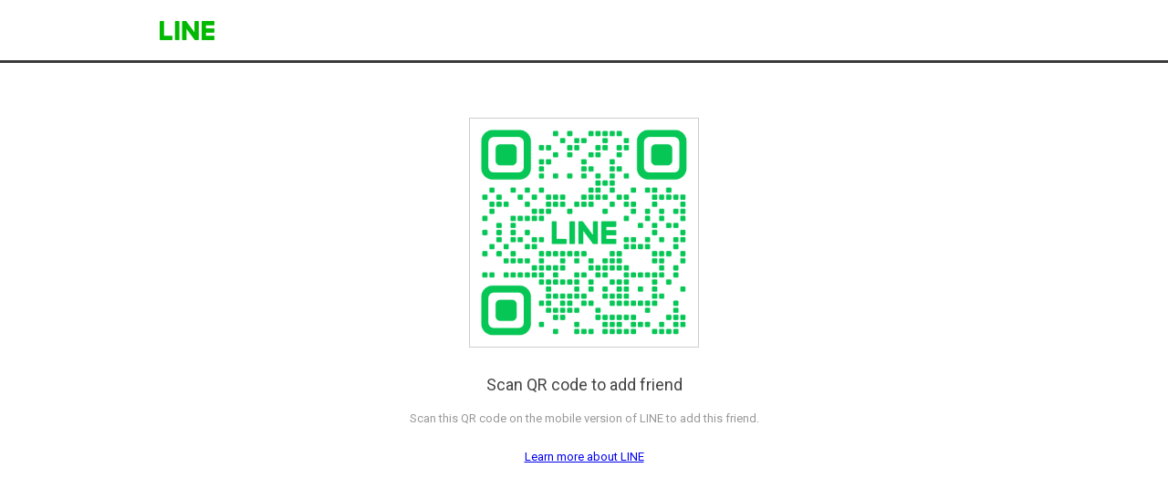

--- FILE ---
content_type: text/html;charset=UTF-8
request_url: https://liff.line.me/1645278921-kWRPP32q/?accountId=726gjgri&openerPlatform=liff&openerKey=profileRecommend
body_size: 2142
content:
<!DOCTYPE html>
<html>

<head prefix="website: http://ogp.me/ns/website#">
    <meta charset="utf-8">

    <meta property="og:type" content="website" />
    <meta property="og:title" content="Official Account Profile" />
    <meta property="og:url" content="https://liff.line.me/1645278921-kWRPP32q/?accountId=726gjgri&amp;openerPlatform=liff&amp;openerKey=profileRecommend" />
    <meta property="og:image" content="https://obs.line-scdn.net/0hf0ERIFvZOR94Kysz8AlGSCt2Mn1LSScUWh8teBhUZG4NZxsqDDEDDhRUZG4NZzYiDywQOBtUFURUehc1GBgTeBRVAXETSTUpDTEAOxZ7O30TYCITTDEfBQ/f256x256" />
    <meta property="og:description" content="リンクを開くにはこちらをタップ" />

<script type="text/javascript">
function buildLiffFullUrl(originalUrl, fullUrl) {
    const hash = location.hash;
    if (hash) {
        const liffState = "?accountId=726gjgri&openerPlatform=liff&openerKey=profileRecommend";
        const liffStateWithHash = liffState + hash;

        const fullUrlWithHash = new URL(originalUrl);
        fullUrlWithHash.searchParams.append("liff.state", liffStateWithHash)

        const liffReferrer = "";
        if (liffReferrer !== "") {
            fullUrlWithHash.searchParams.append("liff.referrer", liffReferrer)
        }

        const liffSource = "";
        if (liffSource !== "") {
            fullUrlWithHash.searchParams.append("liff.source", liffSource)
        }

        return fullUrlWithHash.href;
    } else {
        return fullUrl;
    }
}
</script>

    <script type="text/javascript">
        redirectToTargetPage();

        function redirectToTargetPage() {
            const liffEndpointUrl = "https://page.line.me/"
            let liffFullUrlForBrowser = "https://page.line.me/?liff.state=%3FaccountId%3D726gjgri%26openerPlatform%3Dliff%26openerKey%3DprofileRecommend"
            liffFullUrlForBrowser = buildLiffFullUrl(liffEndpointUrl, liffFullUrlForBrowser)
            window.location.href = liffFullUrlForBrowser
        }
    </script>
</head>

<body>
    <p><a href="https://page.line.me/?liff.state=%3FaccountId%3D726gjgri%26openerPlatform%3Dliff%26openerKey%3DprofileRecommend">Please click here if you are not redirected within a few seconds</a></p>
</body>

</html>
